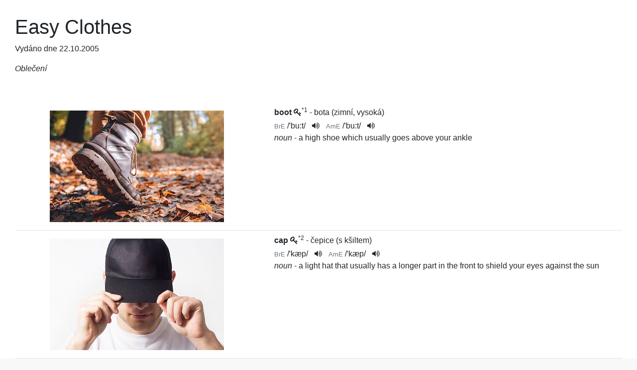

--- FILE ---
content_type: text/html; charset=utf-8
request_url: https://www.helpforenglish.cz/article/print?number=2006072405
body_size: 2563
content:
<html>
	<head>
		<meta http-equiv="Content-Type" content="text/html; charset=utf-8">
		<meta name="robots" content="noindex, nofollow">
		<title>Verze pro tisk</title>
		<link rel="shortcut icon" href="/favicon.ico" type="image/x-icon">
		<style>
			.wrong {
				text-decoration: line-through;
				color:red;
			}


		</style>
<link rel="stylesheet" type="text/css" href="/webtemp/cssloader-e54cd3d4d518-index.css?1763209879">
	</head>
	<body>
		<div style="background-color: #FFFFFF; padding:30px;">
			<h1>Easy Clothes</h1>
			<p class="cla-informace">Vydáno dne 22.10.2005</p>

			<p>
				<em>Oblečení
<!-- by Texy2! --></em>
			</p>

			<br><br>

    <div>

<div class="row-fluid word-card row">
    <div class="col-12 col-sm-5 " style="text-align:center;">
                <img src="/files/boot-freepik0-table.jpg" alt="boot" class="img-fluid m-0 mw-100 p-4 p-sm-2 rounded">
    </div>
    <div class="col-12 col-sm-7 word-card-info">
        <strong data-id="841">boot</strong>

            <span title="Důležité slovíčko" class="tooltiptext"><i class="icon-key fa fa-key"></i></span>

            - bota (zimní, vysoká)


        <br>

        <div style="margin-top:3px;">



    <div class="pronunctiation-description">BrE</div>

    /<span class="pronunciation">'bu:t</span>/

    <a href="#" hfe-sound="boot-br-1285.mp3" hfe-ogg-sound="boot-br-1285.ogg" class="sound sound-button"><i class="fa fa-volume-up"></i></a>

    

    <div class="pronunctiation-description">AmE</div>

    /<span class="pronunciation">'bu:t</span>/

    <a href="#" hfe-sound="boot-am.mp3" hfe-ogg-sound="boot-am.ogg" class="sound sound-button"><i class="fa fa-volume-up"></i></a>
        </div>
        <p>

            <em>
                noun
            </em> - 
            a high shoe which usually goes above your ankle


        </p>


    </div>


</div>

<hr class="mt-2 mb-2">
<div class="row-fluid word-card row">
    <div class="col-12 col-sm-5 " style="text-align:center;">
                <img src="/files/cap-shutterstock-7431718782-table.jpg" alt="cap" class="img-fluid m-0 mw-100 p-4 p-sm-2 rounded">
    </div>
    <div class="col-12 col-sm-7 word-card-info">
        <strong data-id="1238">cap</strong>

            <span title="Důležité slovíčko" class="tooltiptext"><i class="icon-key fa fa-key"></i></span>

            - čepice (s kšiltem)


        <br>

        <div style="margin-top:3px;">



    <div class="pronunctiation-description">BrE</div>

    /<span class="pronunciation">'kæp</span>/

    <a href="#" hfe-sound="cap-br-1687.mp3" hfe-ogg-sound="cap-br-1687.ogg" class="sound sound-button"><i class="fa fa-volume-up"></i></a>

    

    <div class="pronunctiation-description">AmE</div>

    /<span class="pronunciation">'kæp</span>/

    <a href="#" hfe-sound="cap-am.mp3" hfe-ogg-sound="cap-am.ogg" class="sound sound-button"><i class="fa fa-volume-up"></i></a>
        </div>
        <p>

            <em>
                noun
            </em> - 
            a light hat that usually has a longer part in the front to shield your eyes against the sun


        </p>


    </div>


</div>

<hr class="mt-2 mb-2">
<div class="row-fluid word-card row">
    <div class="col-12 col-sm-5 " style="text-align:center;">
                <img src="/files/dress-shutterstock-4436949850-table.jpg" alt="dress" class="img-fluid m-0 mw-100 p-4 p-sm-2 rounded">
    </div>
    <div class="col-12 col-sm-7 word-card-info">
        <strong data-id="2196">dress</strong>

            <span title="Důležité slovíčko" class="tooltiptext"><i class="icon-key fa fa-key"></i></span>

            - šaty


        <br>

        <div style="margin-top:3px;">



    <div class="pronunctiation-description">BrE</div>

    /<span class="pronunciation">'dres</span>/

    <a href="#" hfe-sound="dress-br-3229.mp3" hfe-ogg-sound="dress-br-3229.ogg" class="sound sound-button"><i class="fa fa-volume-up"></i></a>

    

    <div class="pronunctiation-description">AmE</div>

    /<span class="pronunciation">'dres</span>/

    <a href="#" hfe-sound="dress-am.mp3" hfe-ogg-sound="dress-am.ogg" class="sound sound-button"><i class="fa fa-volume-up"></i></a>
        </div>
        <p>

            <em>
                noun
            </em> - 
            a piece of women's clothing, it is usually long and covers the body from the shoulders to the knees or below


        </p>


    </div>


</div>

<hr class="mt-2 mb-2">
<div class="row-fluid word-card row">
    <div class="col-12 col-sm-5 " style="text-align:center;">
                <img src="/files/glove-canva0-table.jpg" alt="glove" class="img-fluid m-0 mw-100 p-4 p-sm-2 rounded">
    </div>
    <div class="col-12 col-sm-7 word-card-info">
        <strong data-id="3682">glove</strong>

            <span title="Důležité slovíčko" class="tooltiptext"><i class="icon-key fa fa-key"></i></span>

            - rukavice (j.č.)


        <br>

        <div style="margin-top:3px;">



    <div class="pronunctiation-description">BrE</div>

    /<span class="pronunciation">'glʌv</span>/

    <a href="#" hfe-sound="glove-br-4706.mp3" hfe-ogg-sound="glove-br-4706.ogg" class="sound sound-button"><i class="fa fa-volume-up"></i></a>

    

    <div class="pronunctiation-description">AmE</div>

    /<span class="pronunciation">'glʌv</span>/

    <a href="#" hfe-sound="glove-am.mp3" hfe-ogg-sound="glove-am.ogg" class="sound sound-button"><i class="fa fa-volume-up"></i></a>
        </div>
        <p>

            <em>
                noun
            </em> - 
            one of the two pieces of clothing that cover your hands when it is cold or when you want to protect them from something


        </p>


    </div>


</div>

<hr class="mt-2 mb-2">
<div class="row-fluid word-card row">
    <div class="col-12 col-sm-5 " style="text-align:center;">
                <img src="/files/jacket-freepik0-table.jpg" alt="jacket" class="img-fluid m-0 mw-100 p-4 p-sm-2 rounded">
    </div>
    <div class="col-12 col-sm-7 word-card-info">
        <strong data-id="4632">jacket</strong>

            <span title="Důležité slovíčko" class="tooltiptext"><i class="icon-key fa fa-key"></i></span>

            - sako, bunda


        <br>

        <div style="margin-top:3px;">



    <div class="pronunctiation-description">BrE</div>

    /<span class="pronunciation">'dʒækɪt</span>/

    <a href="#" hfe-sound="jacket-br-6205.mp3" hfe-ogg-sound="jacket-br-6205.ogg" class="sound sound-button"><i class="fa fa-volume-up"></i></a>

    

    <div class="pronunctiation-description">AmE</div>

    /<span class="pronunciation">'dʒækɪt</span>/

    <a href="#" hfe-sound="jacket-am.mp3" hfe-ogg-sound="jacket-am.ogg" class="sound sound-button"><i class="fa fa-volume-up"></i></a>
        </div>
        <p>

            <em>
                noun
            </em> - 
            a short coat, usually lighter and not as warm as a coat


        </p>


    </div>


</div>

<hr class="mt-2 mb-2">
<div class="row-fluid word-card row">
    <div class="col-12 col-sm-5 " style="text-align:center;">
                <img src="/files/jeans-shutterstock-2569046470-table.jpg" alt="jeans" class="img-fluid m-0 mw-100 p-4 p-sm-2 rounded">
    </div>
    <div class="col-12 col-sm-7 word-card-info">
        <strong data-id="4633">jeans</strong>

            <span title="Důležité slovíčko" class="tooltiptext"><i class="icon-key fa fa-key"></i></span>

            - džíny


        <br>

        <div style="margin-top:3px;">



    <div class="pronunctiation-description">BrE</div>

    /<span class="pronunciation">'dʒi:nz</span>/

    <a href="#" hfe-sound="jeans-br-6230.mp3" hfe-ogg-sound="jeans-br-6230.ogg" class="sound sound-button"><i class="fa fa-volume-up"></i></a>

    

    <div class="pronunctiation-description">AmE</div>

    /<span class="pronunciation">'dʒi:nz</span>/

    <a href="#" hfe-sound="jeans-am.mp3" hfe-ogg-sound="jeans-am.ogg" class="sound sound-button"><i class="fa fa-volume-up"></i></a>
        </div>
        <p>

            <em>
                noun
            </em> - 
            trousers made of a special cloth (denim), they are usually blue and come from Texas


        </p>


    </div>


</div>

<hr class="mt-2 mb-2">
<div class="row-fluid word-card row">
    <div class="col-12 col-sm-5 " style="text-align:center;">
                <img src="/files/scarf-shutterstock-1317303950-table.jpg" alt="scarf" class="img-fluid m-0 mw-100 p-4 p-sm-2 rounded">
    </div>
    <div class="col-12 col-sm-7 word-card-info">
        <strong data-id="7451">scarf</strong>

            

            - šála


        <br>

        <div style="margin-top:3px;">



    <div class="pronunctiation-description">BrE</div>

    /<span class="pronunciation">'skɑ:f</span>/

    <a href="#" hfe-sound="scarf-br-9786.mp3" hfe-ogg-sound="scarf-br-9786.ogg" class="sound sound-button"><i class="fa fa-volume-up"></i></a>

    

    <div class="pronunctiation-description">AmE</div>

    /<span class="pronunciation">'skɑ:rf</span>/

    <a href="#" hfe-sound="scarf-am.mp3" hfe-ogg-sound="scarf-am.ogg" class="sound sound-button"><i class="fa fa-volume-up"></i></a>
        </div>
        <p>

            <em>
                noun
            </em> - 
            a long piece of cloth that you use in cold weather to cover your neck


        </p>


    </div>


</div>

<hr class="mt-2 mb-2">
<div class="row-fluid word-card row">
    <div class="col-12 col-sm-5 " style="text-align:center;">
                <img src="/files/sweater-freepik0-table.jpg" alt="sweater" class="img-fluid m-0 mw-100 p-4 p-sm-2 rounded">
    </div>
    <div class="col-12 col-sm-7 word-card-info">
        <strong data-id="7457">sweater</strong>

            <span title="Důležité slovíčko" class="tooltiptext"><i class="icon-key fa fa-key"></i></span>

            - svetr


        <br>

        <div style="margin-top:3px;">



    <div class="pronunctiation-description">BrE</div>

    /<span class="pronunciation">'swetə</span>/

    <a href="#" hfe-sound="sweater-br-11132.mp3" hfe-ogg-sound="sweater-br-11132.ogg" class="sound sound-button"><i class="fa fa-volume-up"></i></a>

    

    <div class="pronunctiation-description">AmE</div>

    /<span class="pronunciation">'swet̬ər</span>/

    <a href="#" hfe-sound="sweater-am.mp3" hfe-ogg-sound="sweater-am.ogg" class="sound sound-button"><i class="fa fa-volume-up"></i></a>
        </div>
        <p>

            <em>
                noun
            </em> - 
            a piece of clothing with long sleeves, it is usually warm and made of wool or cotton, people wear it on their T-shirt or shirt, under the coat


        </p>


    </div>


</div>

<hr class="mt-2 mb-2">
<div class="row-fluid word-card row">
    <div class="col-12 col-sm-5 " style="text-align:center;">
                <img src="/files/sweatshirt-freepik0-table.jpg" alt="sweatshirt" class="img-fluid m-0 mw-100 p-4 p-sm-2 rounded">
    </div>
    <div class="col-12 col-sm-7 word-card-info">
        <strong data-id="7458">sweatshirt</strong>

            

            - mikina


        <br>

        <div style="margin-top:3px;">



    <div class="pronunctiation-description">BrE</div>

    /<span class="pronunciation">'swetʃɜ:t</span>/

    <a href="#" hfe-sound="sweatshirt-br-11133.mp3" hfe-ogg-sound="sweatshirt-br-11133.ogg" class="sound sound-button"><i class="fa fa-volume-up"></i></a>

    

    <div class="pronunctiation-description">AmE</div>

    /<span class="pronunciation">'swetʃɜ:rt</span>/

    <a href="#" hfe-sound="sweatshirt-am.mp3" hfe-ogg-sound="sweatshirt-am.ogg" class="sound sound-button"><i class="fa fa-volume-up"></i></a>
        </div>
        <p>

            <em>
                noun
            </em> - 
            a piece of clothing with long sleeves similar to a sweater, usually made of cotton and not as warm


        </p>


    </div>


</div>

<hr class="mt-2 mb-2">
<div class="row-fluid word-card row">
    <div class="col-12 col-sm-5 " style="text-align:center;">
                <img src="/files/sneaker-freepik1-table.jpg" alt="trainer" class="img-fluid m-0 mw-100 p-4 p-sm-2 rounded">
    </div>
    <div class="col-12 col-sm-7 word-card-info">
        <strong data-id="300212">trainer</strong>

            <span title="Důležité slovíčko" class="tooltiptext"><i class="icon-key fa fa-key"></i></span>

            - teniska (bota)


        <br>

        <div style="margin-top:3px;">



    <div class="pronunctiation-description">BrE</div>

    /<span class="pronunciation">'treɪnə</span>/

    <a href="#" hfe-sound="word-br-bradleyj-2021-03-90568.mp3" hfe-ogg-sound="word-br-bradleyj-2021-03-90568.ogg" class="sound sound-button"><i class="fa fa-volume-up"></i></a>

    

    <div class="pronunctiation-description">AmE</div>

    /<span class="pronunciation">'treɪnər</span>/

    <a href="#" hfe-sound="word-am-waylan-2019-03-90568.mp3" hfe-ogg-sound="word-am-waylan-2019-03-90568.ogg" class="sound sound-button"><i class="fa fa-volume-up"></i></a>
        </div>
        <p>

            <em>
                noun,  British English
            </em> - 
            a sports shoe


        </p>


    </div>


</div>

<hr class="mt-2 mb-2">
<div class="row-fluid word-card row">
    <div class="col-12 col-sm-5 " style="text-align:center;">
                <img src="/files/trousers-freepik0-table.jpg" alt="trousers" class="img-fluid m-0 mw-100 p-4 p-sm-2 rounded">
    </div>
    <div class="col-12 col-sm-7 word-card-info">
        <strong data-id="8798">trousers</strong>

            <span title="Důležité slovíčko" class="tooltiptext"><i class="icon-key fa fa-key"></i></span>

            - kalhoty


        <br>

        <div style="margin-top:3px;">



    <div class="pronunctiation-description">BrE</div>

    /<span class="pronunciation">'traʊzəz</span>/

    <a href="#" hfe-sound="trousers-br-11832.mp3" hfe-ogg-sound="trousers-br-11832.ogg" class="sound sound-button"><i class="fa fa-volume-up"></i></a>

    

    <div class="pronunctiation-description">AmE</div>

    /<span class="pronunciation">'traʊzərz</span>/

    <a href="#" hfe-sound="trousers-am.mp3" hfe-ogg-sound="trousers-am.ogg" class="sound sound-button"><i class="fa fa-volume-up"></i></a>
        </div>
        <p>

            <em>
                noun
            </em> - 
            a piece of clothing that covers the legs


        </p>


    </div>


</div>

<hr class="mt-2 mb-2">

<div id="snippet-articlesContent-1602-informationTexts-xyz">    <div class="information-text-englishme">
        <div class="information-text-table">
            <div class="information-text-table-img">
                <a href="https://www.englishme.cz/?utm_source=helpforenglish&utm_medium=referral&utm_campaign=hfe_quiz"
                   class="img-logo">
                    <img src="/images/english/em-logo110.png" alt="Aplikace na výuku angličtiny englishme!">
                </a>

            </div> 

            <div class="information-text-table-main">
                <p>
                    Tato slovíčka se můžete naučit v naší
                    <a href="https://www.englishme.cz/?utm_source=helpforenglish&utm_medium=referral&utm_campaign=hfe_quiz">
                        výukové aplikaci <span class="englishme">english<span class="me">me!</span></span></a>,
                    která nabízí mnoho výhod.
                </p>

            </div> 

        </div> 

        <div class="information-text-more-info">
            <a href="https://www.englishme.cz/?utm_source=helpforenglish&utm_medium=referral&utm_campaign=hfe_quiz" class="btn">
                Více o aplikaci <span class="englishme">english<span class="me">me!</span>
            </a>
        </div>

    </div>

    <p class="text-center">
        <a href="/vocabulary-coach/exercise/263">Vyzkoušet slovíčka online</a>
            |
            <a href="/word-manager-export/export/263">
                Importovat lekci do Word Manager
            </a>
    </p>

</div>
    </div>
			<div id="tooltiptext__block">
			<span><strong>Přepis bublinkové nápovědy:</strong></span>
				<ol  id="tooltiptext__list">

				</ol>
			</div>
		</div>

<script async defer type="text/javascript" src="/webtemp/jsloader-426068b79ffd.js?1763209879"></script>
	</body>

</html>
